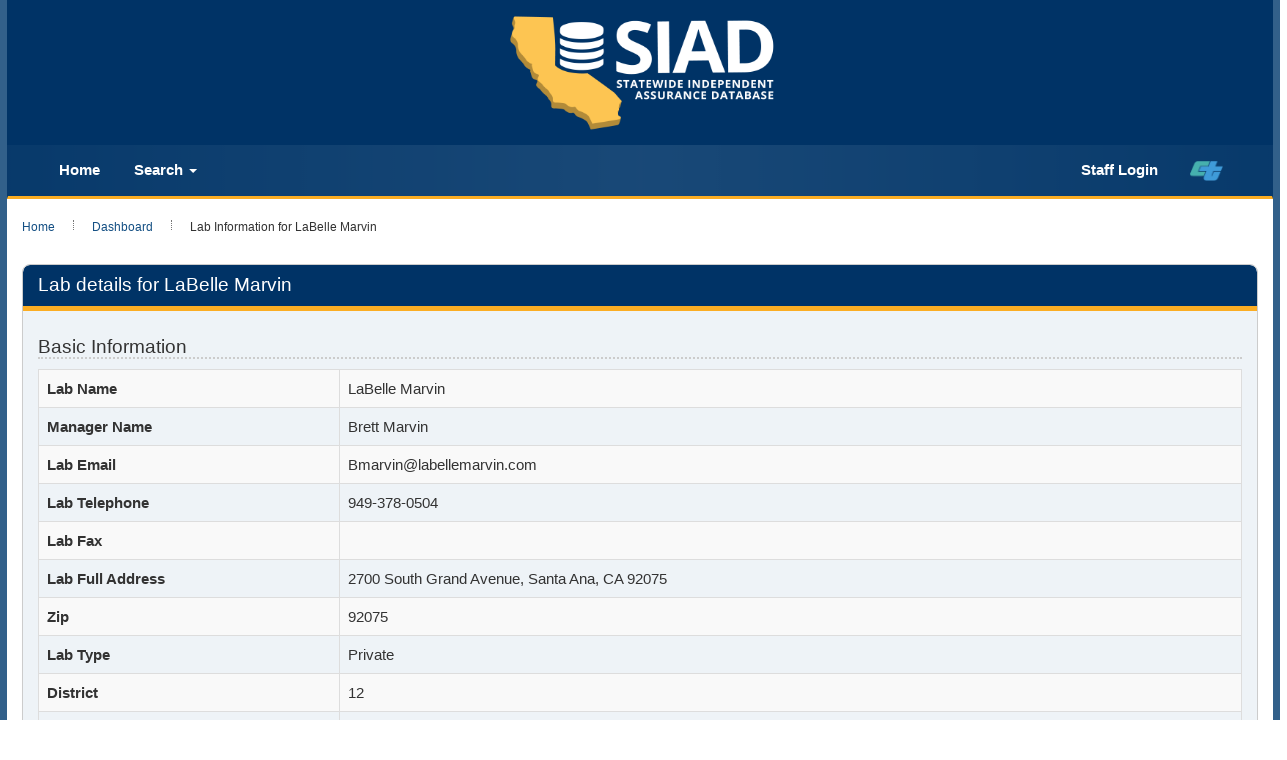

--- FILE ---
content_type: text/html; charset=UTF-8
request_url: https://sia.dot.ca.gov/index.php?r=lab%2Fview&id=148&sort=testMethod.testFullName
body_size: 83381
content:
<!DOCTYPE html>
<html lang="en-US">
<head>
    <meta http-equiv="X-UA-Compatible" content="IE=edge">
    <meta charset="UTF-8">
    <meta name="viewport" content="width=device-width, initial-scale=1">
    <link rel="shortcut icon" href="/images/logo_catrans.gif">
    <meta name="csrf-param" content="_csrf">
<meta name="csrf-token" content="MeQwPVAYTHjsULNusNDD27vVDRbgjkBU5O-Wu1MMUXFktHNRFWAYQJlm1w3Z47rs2uJ9V7XeFzzXhez4PUQjSA==">
    <script type="text/javascript" src="/ruxitagentjs_ICANVfqrux_10327251022105625.js" data-dtconfig="rid=RID_-105770907|rpid=1340513170|domain=ca.gov|reportUrl=/rb_bf84802mhz|app=ea7c4b59f27d43eb|cuc=lxc2r0ou|owasp=1|mel=100000|expw=1|featureHash=ICANVfqrux|dpvc=1|lastModification=1764868789808|tp=500,50,0|rdnt=1|uxrgce=1|srbbv=2|agentUri=/ruxitagentjs_ICANVfqrux_10327251022105625.js"></script><link href="/assets/bcf4df15/css/bootstrap.css" rel="stylesheet">
<link href="/css/site.css" rel="stylesheet">
<script src="/assets/69806481/jquery.js"></script>
<script src="/assets/b40e8016/yii.js"></script>
<script src="/assets/bcf4df15/js/bootstrap.js"></script>
<script src="/js/siad.extension.js"></script>    <title>Caltrans SIAD - Lab Information for LaBelle Marvin</title>
    <link rel="stylesheet" href="/css/ct_css/cagov.core.css">
    <link rel="stylesheet" href="/css/ct_css/colorscheme-oceanside.css">
    <link rel="stylesheet" href="/css/ct_css/custom.css">
    <style>
        .overlay {
            display:none;
            position:fixed;
            z-index:98989;
            top:0;
            left:0;
            height:100%;
            width:100%;
            background:rgba(255,255,255,0.5) url( /images/loading002.gif)   50% 50% no-repeat;
        }
        body.loading .overlay {
            overflow: hidden;
        }
        body.loading .overlay {
            display: block;
        }
    </style>
    <script>
        $(function() {
            $( ".dashboard" ).click(function() {
                $( "body" ).addClass("loading");
            });
        });
    </script>
</head>
<body>
<header id="header" class="global-header">
    <div class="branding">
        <div class="header-organization-banner">
            <a href="/index.php?r=site%2Findex" alt="SIAD Home" class="siad-logo">
                <div id="siad-logo-display"></div>
            </a>
        </div>
    </div>
    <nav class="navbar navbar-default main-navigation">
        <div class="container-fluid">
            <div class="navbar-header">
                <a class="navbar-brand" href="/index.php?r=site%2Findex">
                    <div class="siad-logo-mobile"></div>
                </a>
                <button type="button" class="navbar-toggle collapsed" data-toggle="collapse" data-target="#bs-example-navbar-collapse-1" aria-expanded="false">
                    <span class="sr-only">Toggle navigation</span>
                    <span class="icon-bar"></span>
                    <span class="icon-bar"></span>
                    <span class="icon-bar"></span>
                </button>
            </div>
            <div class="collapse navbar-collapse" id="bs-example-navbar-collapse-1">
                <ul class="nav navbar-nav navbar-left">
                    <li><a class="navbar-menu-item" href="/index.php?r=site%2Findex">Home</a></li>
                    <li class="dropdown">
                        <a class="navbar-menu-item" href="#" class="dropdown-toggle" data-toggle="dropdown" role="button" aria-haspopup="true" aria-expanded="false">Search <span class="caret"></span></a>
                        <ul class="dropdown-menu">
                            <li><a href="/index.php?r=lab%2Fsearch">Lab Search</a></li>
                            <li><a href="/index.php?r=tester%2Fsearch">Technician Search</a></li>
                        </ul>
                    </li>
                                    </ul>
                <ul class="nav navbar-nav navbar-right">
                                        <li class="dropdown">
                                            <li><a class="navbar-menu-item" href="/index.php?r=site%2Flogin">Staff Login</a></li>
                                    </li>
                    <li><a href="https://dot.ca.gov/" title="home"><img id ="ct-logo" src="/images/ct_logo_trans_.png" alt="California Department of Transportation (Caltrans Title)"></a></li>
                </ul>
            </div>
        </div>
    </nav>
</header>
<div class="wrap">
    <div class="container main-content">
        <ul class="breadcrumb"><li><a href="/index.php">Home</a></li>
<li><a href="/index.php?r=iastaff%2Findex">Dashboard</a></li>
<li class="active">Lab Information for LaBelle Marvin</li>
</ul>        <div class="watermark">
            <div class="transparentbox">
                <p>    

<div class="panel panel-standout">
    <div class="panel-heading">
        <h2>Lab details for LaBelle Marvin</h2>
        <div class="options">
                    </div>
    </div>
    <div class="panel-body">
        <p>
            <h4>Basic Information</h4>
            <table id="w0" class="table table-striped table-bordered detail-view"><tr><th>Lab Name</th><td>LaBelle Marvin</td></tr>
<tr><th>Manager Name</th><td>Brett Marvin</td></tr>
<tr><th>Lab Email</th><td>Bmarvin@labellemarvin.com</td></tr>
<tr><th>Lab Telephone</th><td>949-378-0504</td></tr>
<tr><th>Lab Fax</th><td></td></tr>
<tr><th>Lab Full Address</th><td>2700 South Grand Avenue, Santa Ana, CA 92075</td></tr>
<tr><th>Zip</th><td>92075</td></tr>
<tr><th>Lab Type</th><td>Private</td></tr>
<tr><th>District</th><td>12</td></tr>
<tr><th>Mobile Lab Full Address</th><td>, ,  </td></tr></table>    
                            <a target="_blank" class="btn btn-info" href="/index.php?r=lab%2Fpublicdownload_tl0113&lab_id=148">Download TL-0113</a>
                    
        </p>

        <div class="panel panel-default">
            <div class="panel-heading">
                <h2>RSP Information</h2>
            </div>
            <div class="panel-body">
                <label>RSP Shipping Address:</label> 2700 South Grand Avenue, Santa Ana, CA 92705                            </div>
        </div>
        
        <div class="panel panel-default">
            <div class="panel-heading">
                <h2>Test Methods</h2>
                <div class="options">
                                    </div>
            </div>
            <div class="panel-body">
                <div id="accreditation-list" data-pjax-container="" data-pjax-push-state data-pjax-timeout="1000">                <h3>California Test (CT) Accreditations</h3><div id="w1" class="table-responsive"><div class="summary">Total <b>33</b> items.</div>
<table class="table table-striped table-bordered"><thead>
<tr><th><a class="asc" href="/index.php?r=lab%2Fview&amp;id=148&amp;sort=-testMethod.testFullName" data-sort="-testMethod.testFullName">Test Method</a></th><th><a href="/index.php?r=lab%2Fview&amp;id=148&amp;sort=obtained_date" data-sort="obtained_date">Obtained Date</a></th><th><a href="/index.php?r=lab%2Fview&amp;id=148&amp;sort=expiration_date" data-sort="expiration_date">Expiration Date</a></th><th>Status</th><th><a href="/index.php?r=lab%2Fview&amp;id=148&amp;sort=statusChangedBy.person.fullName" data-sort="statusChangedBy.person.fullName">IA Responsible</a></th><th>Technician Certified?</th></tr>
</thead>
<tbody>
<tr data-key="0"><td><a data-pjax="false"  target="_blank" href="/index.php?r=testmethod%2Fview&id=172">CT 105: Calculations - Gradings (JTCP)</a></td><td>2025-03-27</td><td>2026-03-27</td><td><span class="label label-success" ><strong>Active</strong></span></td><td><a data-pjax="false"  target="_blank" href="/index.php?r=iastaff%2Fview&id=1365">Ashley Shaw</a></td><td><span class="label label-success">Yes</span></td></tr>
<tr data-key="1"><td><a data-pjax="false"  target="_blank" href="/index.php?r=testmethod%2Fview&id=173">CT 106: Definitions - Specific Gravity (SpG)</a></td><td>2025-03-27</td><td>2026-03-27</td><td><span class="label label-success" ><strong>Active</strong></span></td><td><a data-pjax="false"  target="_blank" href="/index.php?r=iastaff%2Fview&id=1365">Ashley Shaw</a></td><td><span class="label label-success">Yes</span></td></tr>
<tr data-key="2"><td><a data-pjax="false"  target="_blank" href="/index.php?r=testmethod%2Fview&id=178">CT 125 ADMIX: Sampling - ADMIXTURE</a></td><td>2025-03-27</td><td>2026-03-27</td><td><span class="label label-success" ><strong>Active</strong></span></td><td><a data-pjax="false"  target="_blank" href="/index.php?r=iastaff%2Fview&id=1365">Ashley Shaw</a></td><td><span class="label label-warning">No</span></td></tr>
<tr data-key="3"><td><a data-pjax="false"  target="_blank" href="/index.php?r=testmethod%2Fview&id=175">CT 125 AGG: Sampling - AGGREGATES (JTCP)</a></td><td>2025-03-27</td><td>2026-03-27</td><td><span class="label label-success" ><strong>Active</strong></span></td><td><a data-pjax="false"  target="_blank" href="/index.php?r=iastaff%2Fview&id=1365">Ashley Shaw</a></td><td><span class="label label-success">Yes</span></td></tr>
<tr data-key="4"><td><a data-pjax="false"  target="_blank" href="/index.php?r=testmethod%2Fview&id=179">CT 125 BIT: Sampling - BITUMINOUS</a></td><td>2025-03-27</td><td>2026-03-27</td><td><span class="label label-success" ><strong>Active</strong></span></td><td><a data-pjax="false"  target="_blank" href="/index.php?r=iastaff%2Fview&id=1365">Ashley Shaw</a></td><td><span class="label label-warning">No</span></td></tr>
<tr data-key="5"><td><a data-pjax="false"  target="_blank" href="/index.php?r=testmethod%2Fview&id=177">CT 125 CEM: Sampling - CEM</a></td><td>2025-03-27</td><td>2026-03-27</td><td><span class="label label-success" ><strong>Active</strong></span></td><td><a data-pjax="false"  target="_blank" href="/index.php?r=iastaff%2Fview&id=1365">Ashley Shaw</a></td><td><span class="label label-warning">No</span></td></tr>
<tr data-key="6"><td><a data-pjax="false"  target="_blank" href="/index.php?r=testmethod%2Fview&id=174">CT 125 GEN: Sampling - GENERAL</a></td><td>2025-03-27</td><td>2026-03-27</td><td><span class="label label-success" ><strong>Active</strong></span></td><td><a data-pjax="false"  target="_blank" href="/index.php?r=iastaff%2Fview&id=1365">Ashley Shaw</a></td><td><span class="label label-warning">No</span></td></tr>
<tr data-key="7"><td><a data-pjax="false"  target="_blank" href="/index.php?r=testmethod%2Fview&id=176">CT 125 HMA: Sampling - HMA (JTCP)</a></td><td>2025-03-27</td><td>2026-03-27</td><td><span class="label label-success" ><strong>Active</strong></span></td><td><a data-pjax="false"  target="_blank" href="/index.php?r=iastaff%2Fview&id=1365">Ashley Shaw</a></td><td><span class="label label-success">Yes</span></td></tr>
<tr data-key="8"><td><a data-pjax="false"  target="_blank" href="/index.php?r=testmethod%2Fview&id=180">CT 201: Sample Preparation - Soil and Aggregates (JTCP)</a></td><td>2025-03-27</td><td>2026-03-27</td><td><span class="label label-success" ><strong>Active</strong></span></td><td><a data-pjax="false"  target="_blank" href="/index.php?r=iastaff%2Fview&id=1365">Ashley Shaw</a></td><td><span class="label label-success">Yes</span></td></tr>
<tr data-key="9"><td><a data-pjax="false"  target="_blank" href="/index.php?r=testmethod%2Fview&id=181">CT 202: Sieve analysis - Fine and Coarse Aggregates (JTCP)</a></td><td>2025-03-27</td><td>2026-03-27</td><td><span class="label label-success" ><strong>Active</strong></span></td><td><a data-pjax="false"  target="_blank" href="/index.php?r=iastaff%2Fview&id=1365">Ashley Shaw</a></td><td><span class="label label-success">Yes</span></td></tr>
<tr data-key="10"><td><a data-pjax="false"  target="_blank" href="/index.php?r=testmethod%2Fview&id=183">CT 205: Percent Crushed Particles (JTCP)</a></td><td>2025-03-27</td><td>2026-03-27</td><td><span class="label label-success" ><strong>Active</strong></span></td><td><a data-pjax="false"  target="_blank" href="/index.php?r=iastaff%2Fview&id=1365">Ashley Shaw</a></td><td><span class="label label-success">Yes</span></td></tr>
<tr data-key="11"><td><a data-pjax="false"  target="_blank" href="/index.php?r=testmethod%2Fview&id=184">CT 206: SpG & Absorption - Coarse Aggregates</a></td><td>2025-03-27</td><td>2026-03-27</td><td><span class="label label-success" ><strong>Active</strong></span></td><td><a data-pjax="false"  target="_blank" href="/index.php?r=iastaff%2Fview&id=1365">Ashley Shaw</a></td><td><span class="label label-success">Yes</span></td></tr>
<tr data-key="12"><td><a data-pjax="false"  target="_blank" href="/index.php?r=testmethod%2Fview&id=185">CT 207: SpG & Absorption - Fine Aggregates</a></td><td>2025-03-27</td><td>2026-03-27</td><td><span class="label label-success" ><strong>Active</strong></span></td><td><a data-pjax="false"  target="_blank" href="/index.php?r=iastaff%2Fview&id=1365">Ashley Shaw</a></td><td><span class="label label-success">Yes</span></td></tr>
<tr data-key="13"><td><a data-pjax="false"  target="_blank" href="/index.php?r=testmethod%2Fview&id=186">CT 208: Apparent SpG - Fine Aggregates</a></td><td>2025-03-27</td><td>2026-03-27</td><td><span class="label label-success" ><strong>Active</strong></span></td><td><a data-pjax="false"  target="_blank" href="/index.php?r=iastaff%2Fview&id=1365">Ashley Shaw</a></td><td><span class="label label-success">Yes</span></td></tr>
<tr data-key="14"><td><a data-pjax="false"  target="_blank" href="/index.php?r=testmethod%2Fview&id=192">CT 216: Relative Compaction - Soils and Aggregates (JTCP)</a></td><td>2025-03-27</td><td>2026-03-27</td><td><span class="label label-success" ><strong>Active</strong></span></td><td><a data-pjax="false"  target="_blank" href="/index.php?r=iastaff%2Fview&id=1365">Ashley Shaw</a></td><td><span class="label label-success">Yes</span></td></tr>
<tr data-key="15"><td><a data-pjax="false"  target="_blank" href="/index.php?r=testmethod%2Fview&id=193">CT 217: Sand Equivalent (JTCP)</a></td><td>2025-03-27</td><td>2026-03-27</td><td><span class="label label-success" ><strong>Active</strong></span></td><td><a data-pjax="false"  target="_blank" href="/index.php?r=iastaff%2Fview&id=1365">Ashley Shaw</a></td><td><span class="label label-success">Yes</span></td></tr>
<tr data-key="16"><td><a data-pjax="false"  target="_blank" href="/index.php?r=testmethod%2Fview&id=197">CT 226: Moisture Content - Soils and Aggregates (JTCP)</a></td><td>2025-03-27</td><td>2026-03-27</td><td><span class="label label-success" ><strong>Active</strong></span></td><td><a data-pjax="false"  target="_blank" href="/index.php?r=iastaff%2Fview&id=1365">Ashley Shaw</a></td><td><span class="label label-success">Yes</span></td></tr>
<tr data-key="17"><td><a data-pjax="false"  target="_blank" href="/index.php?r=testmethod%2Fview&id=198">CT 227: Cleanness Value (JTCP)</a></td><td>2025-03-27</td><td>2026-03-27</td><td><span class="label label-success" ><strong>Active</strong></span></td><td><a data-pjax="false"  target="_blank" href="/index.php?r=iastaff%2Fview&id=1365">Ashley Shaw</a></td><td><span class="label label-success">Yes</span></td></tr>
<tr data-key="18"><td><a data-pjax="false"  target="_blank" href="/index.php?r=testmethod%2Fview&id=199">CT 229: Durability (JTCP)</a></td><td>2025-03-27</td><td>2026-03-27</td><td><span class="label label-success" ><strong>Active</strong></span></td><td><a data-pjax="false"  target="_blank" href="/index.php?r=iastaff%2Fview&id=1365">Ashley Shaw</a></td><td><span class="label label-success">Yes</span></td></tr>
<tr data-key="19"><td><a data-pjax="false"  target="_blank" href="/index.php?r=testmethod%2Fview&id=200">CT 231: Relative Compaction - Nuclear Gage</a></td><td>2025-03-27</td><td>2026-03-27</td><td><span class="label label-success" ><strong>Active</strong></span></td><td><a data-pjax="false"  target="_blank" href="/index.php?r=iastaff%2Fview&id=1365">Ashley Shaw</a></td><td><span class="label label-success">Yes</span></td></tr>
<tr data-key="20"><td><a data-pjax="false"  target="_blank" href="/index.php?r=testmethod%2Fview&id=202">CT 234: Uncompacted void - Fine Aggregates</a></td><td>2025-03-27</td><td>2026-03-27</td><td><span class="label label-success" ><strong>Active</strong></span></td><td><a data-pjax="false"  target="_blank" href="/index.php?r=iastaff%2Fview&id=1365">Ashley Shaw</a></td><td><span class="label label-success">Yes</span></td></tr>
<tr data-key="21"><td><a data-pjax="false"  target="_blank" href="/index.php?r=testmethod%2Fview&id=203">CT 235: Flat and Elongated Particles</a></td><td>2025-03-27</td><td>2026-03-27</td><td><span class="label label-success" ><strong>Active</strong></span></td><td><a data-pjax="false"  target="_blank" href="/index.php?r=iastaff%2Fview&id=1365">Ashley Shaw</a></td><td><span class="label label-success">Yes</span></td></tr>
<tr data-key="22"><td><a data-pjax="false"  target="_blank" href="/index.php?r=testmethod%2Fview&id=204">CT 301: "R" Value</a></td><td>2025-03-27</td><td>2026-03-27</td><td><span class="label label-success" ><strong>Active</strong></span></td><td><a data-pjax="false"  target="_blank" href="/index.php?r=iastaff%2Fview&id=1365">Ashley Shaw</a></td><td><span class="label label-success">Yes</span></td></tr>
<tr data-key="23"><td><a data-pjax="false"  target="_blank" href="/index.php?r=testmethod%2Fview&id=207">CT 304: Sample Preparation - HMA</a></td><td>2025-03-27</td><td>2026-03-27</td><td><span class="label label-success" ><strong>Active</strong></span></td><td><a data-pjax="false"  target="_blank" href="/index.php?r=iastaff%2Fview&id=1365">Ashley Shaw</a></td><td><span class="label label-success">Yes</span></td></tr>
<tr data-key="24"><td><a data-pjax="false"  target="_blank" href="/index.php?r=testmethod%2Fview&id=289">CT 306: Reducing Samples of Asphalt Mixtures  (JTCP)</a></td><td>2025-03-27</td><td>2026-03-27</td><td><span class="label label-success" ><strong>Active</strong></span></td><td><a data-pjax="false"  target="_blank" href="/index.php?r=iastaff%2Fview&id=1365">Ashley Shaw</a></td><td><span class="label label-success">Yes</span></td></tr>
<tr data-key="25"><td><a data-pjax="false"  target="_blank" href="/index.php?r=testmethod%2Fview&id=210">CT 308: Bulk SpG and Density - HMA</a></td><td>2025-03-27</td><td>2026-03-27</td><td><span class="label label-success" ><strong>Active</strong></span></td><td><a data-pjax="false"  target="_blank" href="/index.php?r=iastaff%2Fview&id=1365">Ashley Shaw</a></td><td><span class="label label-success">Yes</span></td></tr>
<tr data-key="26"><td><a data-pjax="false"  target="_blank" href="/index.php?r=testmethod%2Fview&id=211">CT 309: Max SpG and Density - HMA</a></td><td>2025-03-27</td><td>2026-03-27</td><td><span class="label label-success" ><strong>Active</strong></span></td><td><a data-pjax="false"  target="_blank" href="/index.php?r=iastaff%2Fview&id=1365">Ashley Shaw</a></td><td><span class="label label-success">Yes</span></td></tr>
<tr data-key="27"><td><a data-pjax="false"  target="_blank" href="/index.php?r=testmethod%2Fview&id=217">CT 366: Stabilometer</a></td><td>2025-03-27</td><td>2026-03-27</td><td><span class="label label-success" ><strong>Active</strong></span></td><td><a data-pjax="false"  target="_blank" href="/index.php?r=iastaff%2Fview&id=1365">Ashley Shaw</a></td><td><span class="label label-success">Yes</span></td></tr>
<tr data-key="28"><td><a data-pjax="false"  target="_blank" href="/index.php?r=testmethod%2Fview&id=218">CT 367: OBC</a></td><td>2025-03-27</td><td>2026-03-27</td><td><span class="label label-success" ><strong>Active</strong></span></td><td><a data-pjax="false"  target="_blank" href="/index.php?r=iastaff%2Fview&id=1365">Ashley Shaw</a></td><td><span class="label label-warning">No</span></td></tr>
<tr data-key="29"><td><a data-pjax="false"  target="_blank" href="/index.php?r=testmethod%2Fview&id=220">CT 370: Moisture Content by Microwave</a></td><td>2025-03-27</td><td>2026-03-27</td><td><span class="label label-success" ><strong>Active</strong></span></td><td><a data-pjax="false"  target="_blank" href="/index.php?r=iastaff%2Fview&id=1365">Ashley Shaw</a></td><td><span class="label label-success">Yes</span></td></tr>
<tr data-key="30"><td><a data-pjax="false"  target="_blank" href="/index.php?r=testmethod%2Fview&id=221">CT 371: Moisture Induced Damage (TSR)</a></td><td>2025-03-27</td><td>2026-03-27</td><td><span class="label label-success" ><strong>Active</strong></span></td><td><a data-pjax="false"  target="_blank" href="/index.php?r=iastaff%2Fview&id=1365">Ashley Shaw</a></td><td><span class="label label-warning">No</span></td></tr>
<tr data-key="31"><td><a data-pjax="false"  target="_blank" href="/index.php?r=testmethod%2Fview&id=222">CT 375: AC Density by Nuclear Gage</a></td><td>2025-03-27</td><td>2026-03-27</td><td><span class="label label-success" ><strong>Active</strong></span></td><td><a data-pjax="false"  target="_blank" href="/index.php?r=iastaff%2Fview&id=1365">Ashley Shaw</a></td><td><span class="label label-success">Yes</span></td></tr>
<tr data-key="32"><td><a data-pjax="false"  target="_blank" href="/index.php?r=testmethod%2Fview&id=224">CT 382: AC Content by Ignition Oven</a></td><td>2025-03-27</td><td>2026-03-27</td><td><span class="label label-success" ><strong>Active</strong></span></td><td><a data-pjax="false"  target="_blank" href="/index.php?r=iastaff%2Fview&id=1365">Ashley Shaw</a></td><td><span class="label label-success">Yes</span></td></tr>
</tbody></table>
</div><h3>AASHTO/ASTM Proficiencies</h3><div id="w2" class="table-responsive"><div class="summary">Total <b>20</b> items.</div>
<table class="table table-striped table-bordered"><thead>
<tr><th>Test Method</th><th>Obtained Date</th><th>Expiration Date</th><th>Status</th><th>IA Responsible</th><th>Technician Certified?</th></tr>
</thead>
<tbody>
<tr data-key="0"><td><a data-pjax="false"  target="_blank" href="/index.php?r=testmethod%2Fview&id=245">AASHTO T11: Sieve Analysis (Washing) - Fine Aggregates (JTCP)</a></td><td>2025-03-27</td><td>2026-03-27</td><td><span class="label label-success" ><strong>Active</strong></span></td><td><a data-pjax="false"  target="_blank" href="/index.php?r=iastaff%2Fview&id=1365">Ashley Shaw</a></td><td><span class="label label-success">Yes</span></td></tr>
<tr data-key="1"><td><a data-pjax="false"  target="_blank" href="/index.php?r=testmethod%2Fview&id=246">AASHTO T27: Sieve Analysis - Fine and Coarse Aggregates (JTCP)</a></td><td>2025-03-27</td><td>2026-03-27</td><td><span class="label label-success" ><strong>Active</strong></span></td><td><a data-pjax="false"  target="_blank" href="/index.php?r=iastaff%2Fview&id=1365">Ashley Shaw</a></td><td><span class="label label-success">Yes</span></td></tr>
<tr data-key="2"><td><a data-pjax="false"  target="_blank" href="/index.php?r=testmethod%2Fview&id=270">AASHTO R47: Reducing Samples of HMA (JTCP)</a></td><td>2025-03-27</td><td>2026-03-27</td><td><span class="label label-success" ><strong>Active</strong></span></td><td><a data-pjax="false"  target="_blank" href="/index.php?r=iastaff%2Fview&id=1365">Ashley Shaw</a></td><td><span class="label label-success">Yes</span></td></tr>
<tr data-key="3"><td><a data-pjax="false"  target="_blank" href="/index.php?r=testmethod%2Fview&id=271">AASHTO R76: Reducing Samples of Agg (JTCP)</a></td><td>2025-03-27</td><td>2026-03-27</td><td><span class="label label-success" ><strong>Active</strong></span></td><td><a data-pjax="false"  target="_blank" href="/index.php?r=iastaff%2Fview&id=1365">Ashley Shaw</a></td><td><span class="label label-success">Yes</span></td></tr>
<tr data-key="4"><td><a data-pjax="false"  target="_blank" href="/index.php?r=testmethod%2Fview&id=247">AASHTO T84: SpG & Absorption - Fine Aggregates</a></td><td>2025-03-27</td><td>2026-03-27</td><td><span class="label label-success" ><strong>Active</strong></span></td><td><a data-pjax="false"  target="_blank" href="/index.php?r=iastaff%2Fview&id=1365">Ashley Shaw</a></td><td><span class="label label-warning">No</span></td></tr>
<tr data-key="5"><td><a data-pjax="false"  target="_blank" href="/index.php?r=testmethod%2Fview&id=248">AASHTO T85: SpG & Absorption - Coarse Aggregates</a></td><td>2025-03-27</td><td>2026-03-27</td><td><span class="label label-success" ><strong>Active</strong></span></td><td><a data-pjax="false"  target="_blank" href="/index.php?r=iastaff%2Fview&id=1365">Ashley Shaw</a></td><td><span class="label label-warning">No</span></td></tr>
<tr data-key="6"><td><a data-pjax="false"  target="_blank" href="/index.php?r=testmethod%2Fview&id=287">AASHTO R90: Sampling Aggregate Products</a></td><td>2025-03-27</td><td>2026-03-27</td><td><span class="label label-success" ><strong>Active</strong></span></td><td><a data-pjax="false"  target="_blank" href="/index.php?r=iastaff%2Fview&id=1365">Ashley Shaw</a></td><td><span class="label label-warning">No</span></td></tr>
<tr data-key="7"><td><a data-pjax="false"  target="_blank" href="/index.php?r=testmethod%2Fview&id=264">AASHTO T166: Bulk SpG of Compacted HMA - SSD (JTCP)</a></td><td>2025-03-27</td><td>2026-03-27</td><td><span class="label label-success" ><strong>Active</strong></span></td><td><a data-pjax="false"  target="_blank" href="/index.php?r=iastaff%2Fview&id=1365">Ashley Shaw</a></td><td><span class="label label-success">Yes</span></td></tr>
<tr data-key="8"><td><a data-pjax="false"  target="_blank" href="/index.php?r=testmethod%2Fview&id=249">AASHTO T176: Sand Equivalent (JTCP)</a></td><td>2025-03-27</td><td>2026-03-27</td><td><span class="label label-success" ><strong>Active</strong></span></td><td><a data-pjax="false"  target="_blank" href="/index.php?r=iastaff%2Fview&id=1365">Ashley Shaw</a></td><td><span class="label label-success">Yes</span></td></tr>
<tr data-key="9"><td><a data-pjax="false"  target="_blank" href="/index.php?r=testmethod%2Fview&id=250">AASHTO T209: Max SpG and Density - HMA (JTCP)</a></td><td>2025-03-27</td><td>2026-03-27</td><td><span class="label label-success" ><strong>Active</strong></span></td><td><a data-pjax="false"  target="_blank" href="/index.php?r=iastaff%2Fview&id=1365">Ashley Shaw</a></td><td><span class="label label-success">Yes</span></td></tr>
<tr data-key="10"><td><a data-pjax="false"  target="_blank" href="/index.php?r=testmethod%2Fview&id=269">AASHTO T255: Evaporable Moisture Content (JTCP)</a></td><td>2025-03-27</td><td>2026-03-27</td><td><span class="label label-success" ><strong>Active</strong></span></td><td><a data-pjax="false"  target="_blank" href="/index.php?r=iastaff%2Fview&id=1365">Ashley Shaw</a></td><td><span class="label label-success">Yes</span></td></tr>
<tr data-key="11"><td><a data-pjax="false"  target="_blank" href="/index.php?r=testmethod%2Fview&id=251">AASHTO T269: Percent Air Voids - HMA (JTCP)</a></td><td>2025-03-27</td><td>2026-03-27</td><td><span class="label label-success" ><strong>Active</strong></span></td><td><a data-pjax="false"  target="_blank" href="/index.php?r=iastaff%2Fview&id=1365">Ashley Shaw</a></td><td><span class="label label-success">Yes</span></td></tr>
<tr data-key="12"><td><a data-pjax="false"  target="_blank" href="/index.php?r=testmethod%2Fview&id=252">AASHTO T275: Bulk SpG - HMA (JTCP)</a></td><td>2025-03-27</td><td>2026-03-27</td><td><span class="label label-success" ><strong>Active</strong></span></td><td><a data-pjax="false"  target="_blank" href="/index.php?r=iastaff%2Fview&id=1365">Ashley Shaw</a></td><td><span class="label label-success">Yes</span></td></tr>
<tr data-key="13"><td><a data-pjax="false"  target="_blank" href="/index.php?r=testmethod%2Fview&id=253">AASHTO T283: Moisture Induced Damage (TSR)</a></td><td>2025-03-27</td><td>2026-03-27</td><td><span class="label label-success" ><strong>Active</strong></span></td><td><a data-pjax="false"  target="_blank" href="/index.php?r=iastaff%2Fview&id=1365">Ashley Shaw</a></td><td><span class="label label-warning">No</span></td></tr>
<tr data-key="14"><td><a data-pjax="false"  target="_blank" href="/index.php?r=testmethod%2Fview&id=254">AASHTO T304: Uncompacted Void - Fine Aggregate</a></td><td>2025-03-27</td><td>2026-03-27</td><td><span class="label label-success" ><strong>Active</strong></span></td><td><a data-pjax="false"  target="_blank" href="/index.php?r=iastaff%2Fview&id=1365">Ashley Shaw</a></td><td><span class="label label-warning">No</span></td></tr>
<tr data-key="15"><td><a data-pjax="false"  target="_blank" href="/index.php?r=testmethod%2Fview&id=255">AASHTO T308: AC Content (Ignition Oven) - HMA (JTCP)</a></td><td>2025-03-27</td><td>2026-03-27</td><td><span class="label label-success" ><strong>Active</strong></span></td><td><a data-pjax="false"  target="_blank" href="/index.php?r=iastaff%2Fview&id=1365">Ashley Shaw</a></td><td><span class="label label-success">Yes</span></td></tr>
<tr data-key="16"><td><a data-pjax="false"  target="_blank" href="/index.php?r=testmethod%2Fview&id=256">AASHTO T312: Gyratory Compactor</a></td><td>2025-03-27</td><td>2026-03-27</td><td><span class="label label-success" ><strong>Active</strong></span></td><td><a data-pjax="false"  target="_blank" href="/index.php?r=iastaff%2Fview&id=1365">Ashley Shaw</a></td><td><span class="label label-success">Yes</span></td></tr>
<tr data-key="17"><td><a data-pjax="false"  target="_blank" href="/index.php?r=testmethod%2Fview&id=258">AASHTO T329: Moisture Content (Oven Method) - HMA (JTCP)</a></td><td>2025-03-27</td><td>2026-03-27</td><td><span class="label label-success" ><strong>Active</strong></span></td><td><a data-pjax="false"  target="_blank" href="/index.php?r=iastaff%2Fview&id=1365">Ashley Shaw</a></td><td><span class="label label-success">Yes</span></td></tr>
<tr data-key="18"><td><a data-pjax="false"  target="_blank" href="/index.php?r=testmethod%2Fview&id=259">AASHTO T335: Percentage of Fracture (JTCP)</a></td><td>2025-03-27</td><td>2026-03-27</td><td><span class="label label-success" ><strong>Active</strong></span></td><td><a data-pjax="false"  target="_blank" href="/index.php?r=iastaff%2Fview&id=1365">Ashley Shaw</a></td><td><span class="label label-success">Yes</span></td></tr>
<tr data-key="19"><td><a data-pjax="false"  target="_blank" href="/index.php?r=testmethod%2Fview&id=260">ASTM D4791: Flat and Elongated Particles</a></td><td>2025-03-27</td><td>2026-03-27</td><td><span class="label label-success" ><strong>Active</strong></span></td><td><a data-pjax="false"  target="_blank" href="/index.php?r=iastaff%2Fview&id=1365">Ashley Shaw</a></td><td><span class="label label-warning">No</span></td></tr>
</tbody></table>
</div>
        </div>    </div>
</div>


<div class="panel panel-default">
    <div class="panel-heading">
        <h2>Technicians in the Lab</h2>
    </div>
    <div class="panel-body">
        <h3>Technician Summary</h3>
        <div id="w3" class="table-responsive"><div class="summary">Total <b>6</b> items.</div>
<table class="table table-striped table-bordered"><thead>
<tr><th>First Name</th><th>Last Name</th><th>Actions</th></tr>
</thead>
<tbody>
<tr data-key="0"><td>Gerardo</td><td>Castillo</td><td><a data-pjax="false" aria-label="View_tester_910" target="_blank" href="/index.php?r=tester%2Fview&id=910"><span class="glyphicon glyphicon-eye-open"></span> View</a><br /></td></tr>
<tr data-key="1"><td>Kevin</td><td>Huffer</td><td><a data-pjax="false" aria-label="View_tester_1281" target="_blank" href="/index.php?r=tester%2Fview&id=1281"><span class="glyphicon glyphicon-eye-open"></span> View</a><br /></td></tr>
<tr data-key="2"><td>Donald</td><td>Linstrom</td><td><a data-pjax="false" aria-label="View_tester_1282" target="_blank" href="/index.php?r=tester%2Fview&id=1282"><span class="glyphicon glyphicon-eye-open"></span> View</a><br /></td></tr>
<tr data-key="3"><td>Brett</td><td>Marvin</td><td><a data-pjax="false" aria-label="View_tester_1283" target="_blank" href="/index.php?r=tester%2Fview&id=1283"><span class="glyphicon glyphicon-eye-open"></span> View</a><br /></td></tr>
<tr data-key="4"><td>Jeff</td><td>Galland</td><td><a data-pjax="false" aria-label="View_tester_1284" target="_blank" href="/index.php?r=tester%2Fview&id=1284"><span class="glyphicon glyphicon-eye-open"></span> View</a><br /></td></tr>
<tr data-key="5"><td>Thomas</td><td>Williams</td><td><a data-pjax="false" aria-label="View_tester_1285" target="_blank" href="/index.php?r=tester%2Fview&id=1285"><span class="glyphicon glyphicon-eye-open"></span> View</a><br /></td></tr>
</tbody></table>
</div><hr /><h3>Technician Details</h3><div class="well"><h4>Details for Gerardo Castillo </h4><table id="w4" class="table table-striped table-bordered detail-view"><tr><th>First Name</th><td>Gerardo</td></tr>
<tr><th>Last Name</th><td>Castillo</td></tr>
<tr><th>Status</th><td>Active</td></tr></table><div id="w5" class="table-responsive"><div class="summary">Total <b>15</b> items.</div>
<table class="table table-striped table-bordered"><caption>Certified California Tests(CT)</caption>
<thead>
<tr><th>Test Method</th><th>Obtained Date</th><th>Expiration Date</th><th>Status</th><th>IA Responsible</th><th>Within Lab Scope?</th></tr>
</thead>
<tbody>
<tr data-key="0"><td>CT 105: Calculations - Gradings (JTCP)</td><td>2024-04-19</td><td>2027-04-19</td><td><span class="label label-success" ><strong>Active</strong></span></td><td><a data-pjax="false"  target="_blank" href="/index.php?r=iastaff%2Fview&id=2615">Gabriela Lopez</a></td><td><span class="label label-success">Yes</span></td></tr>
<tr data-key="1"><td>CT 106: Definitions - Specific Gravity (SpG)</td><td>2016-06-10</td><td>2023-06-30</td><td><span class="label label-info" ><strong>Expired</strong></span></td><td><a data-pjax="false"  target="_blank" href="/index.php?r=iastaff%2Fview&id=381">Pedro Reyes</a></td><td><span class="label label-success">Yes</span></td></tr>
<tr data-key="2"><td>CT 125 AGG: Sampling - AGGREGATES (JTCP)</td><td>2024-04-19</td><td>2027-04-19</td><td><span class="label label-success" ><strong>Active</strong></span></td><td><a data-pjax="false"  target="_blank" href="/index.php?r=iastaff%2Fview&id=2615">Gabriela Lopez</a></td><td><span class="label label-success">Yes</span></td></tr>
<tr data-key="3"><td>CT 125 HMA: Sampling - HMA (JTCP)</td><td>2024-04-19</td><td>2027-04-19</td><td><span class="label label-success" ><strong>Active</strong></span></td><td><a data-pjax="false"  target="_blank" href="/index.php?r=iastaff%2Fview&id=2615">Gabriela Lopez</a></td><td><span class="label label-success">Yes</span></td></tr>
<tr data-key="4"><td>CT 201: Sample Preparation - Soil and Aggregates (JTCP)</td><td>2021-05-05</td><td>2024-05-05</td><td><span class="label label-info" ><strong>Expired</strong></span></td><td><a data-pjax="false"  target="_blank" href="/index.php?r=iastaff%2Fview&id=2596">Soroosh Amelian</a></td><td><span class="label label-success">Yes</span></td></tr>
<tr data-key="5"><td>CT 202: Sieve analysis - Fine and Coarse Aggregates (JTCP)</td><td>2021-05-05</td><td>2024-05-05</td><td><span class="label label-info" ><strong>Expired</strong></span></td><td><a data-pjax="false"  target="_blank" href="/index.php?r=iastaff%2Fview&id=2596">Soroosh Amelian</a></td><td><span class="label label-success">Yes</span></td></tr>
<tr data-key="6"><td>CT 205: Percent Crushed Particles (JTCP)</td><td>2021-05-05</td><td>2024-05-05</td><td><span class="label label-info" ><strong>Expired</strong></span></td><td><a data-pjax="false"  target="_blank" href="/index.php?r=iastaff%2Fview&id=2596">Soroosh Amelian</a></td><td><span class="label label-success">Yes</span></td></tr>
<tr data-key="7"><td>CT 216: Relative Compaction - Soils and Aggregates (JTCP)</td><td>2021-05-05</td><td>2024-05-05</td><td><span class="label label-info" ><strong>Expired</strong></span></td><td><a data-pjax="false"  target="_blank" href="/index.php?r=iastaff%2Fview&id=2596">Soroosh Amelian</a></td><td><span class="label label-success">Yes</span></td></tr>
<tr data-key="8"><td>CT 217: Sand Equivalent (JTCP)</td><td>2021-05-05</td><td>2024-05-05</td><td><span class="label label-info" ><strong>Expired</strong></span></td><td><a data-pjax="false"  target="_blank" href="/index.php?r=iastaff%2Fview&id=2595">Dalton LaBoskey</a></td><td><span class="label label-success">Yes</span></td></tr>
<tr data-key="9"><td>CT 226: Moisture Content - Soils and Aggregates (JTCP)</td><td>2021-05-05</td><td>2024-05-05</td><td><span class="label label-info" ><strong>Expired</strong></span></td><td><a data-pjax="false"  target="_blank" href="/index.php?r=iastaff%2Fview&id=2596">Soroosh Amelian</a></td><td><span class="label label-success">Yes</span></td></tr>
<tr data-key="10"><td>CT 227: Cleanness Value (JTCP)</td><td>2021-05-05</td><td>2024-05-05</td><td><span class="label label-info" ><strong>Expired</strong></span></td><td><a data-pjax="false"  target="_blank" href="/index.php?r=iastaff%2Fview&id=2596">Soroosh Amelian</a></td><td><span class="label label-success">Yes</span></td></tr>
<tr data-key="11"><td>CT 229: Durability (JTCP)</td><td>2021-05-05</td><td>2024-05-05</td><td><span class="label label-info" ><strong>Expired</strong></span></td><td><a data-pjax="false"  target="_blank" href="/index.php?r=iastaff%2Fview&id=2596">Soroosh Amelian</a></td><td><span class="label label-success">Yes</span></td></tr>
<tr data-key="12"><td>CT 231: Relative Compaction - Nuclear Gage</td><td>2024-03-05</td><td>2026-03-05</td><td><span class="label label-success" ><strong>Active</strong></span></td><td><a data-pjax="false"  target="_blank" href="/index.php?r=iastaff%2Fview&id=1365">Ashley Shaw</a></td><td><span class="label label-success">Yes</span></td></tr>
<tr data-key="13"><td>CT 306: Reducing Samples of Asphalt Mixtures  (JTCP)</td><td>2024-04-19</td><td>2027-04-19</td><td><span class="label label-success" ><strong>Active</strong></span></td><td><a data-pjax="false"  target="_blank" href="/index.php?r=iastaff%2Fview&id=2615">Gabriela Lopez</a></td><td><span class="label label-success">Yes</span></td></tr>
<tr data-key="14"><td>CT 375: AC Density by Nuclear Gage</td><td>2024-03-05</td><td>2026-03-05</td><td><span class="label label-success" ><strong>Active</strong></span></td><td><a data-pjax="false"  target="_blank" href="/index.php?r=iastaff%2Fview&id=1365">Ashley Shaw</a></td><td><span class="label label-success">Yes</span></td></tr>
</tbody></table>
</div><div id="w6" class="table-responsive"><div class="summary">Total <b>14</b> items.</div>
<table class="table table-striped table-bordered"><caption>AASHTO/ASTM Proficiencies</caption>
<thead>
<tr><th>Test Method</th><th>Obtained Date</th><th>Expiration Date</th><th>Status</th><th>IA Responsible</th><th>Within Lab Scope?</th></tr>
</thead>
<tbody>
<tr data-key="0"><td>AASHTO T11: Sieve Analysis (Washing) - Fine Aggregates (JTCP)</td><td>2024-04-19</td><td>2027-04-19</td><td><span class="label label-success" ><strong>Active</strong></span></td><td><a data-pjax="false"  target="_blank" href="/index.php?r=iastaff%2Fview&id=2615">Gabriela Lopez</a></td><td><span class="label label-success">Yes</span></td></tr>
<tr data-key="1"><td>AASHTO T27: Sieve Analysis - Fine and Coarse Aggregates (JTCP)</td><td>2024-04-19</td><td>2027-04-19</td><td><span class="label label-success" ><strong>Active</strong></span></td><td><a data-pjax="false"  target="_blank" href="/index.php?r=iastaff%2Fview&id=2615">Gabriela Lopez</a></td><td><span class="label label-success">Yes</span></td></tr>
<tr data-key="2"><td>AASHTO R47: Reducing Samples of HMA (JTCP)</td><td>2024-04-19</td><td>2027-04-19</td><td><span class="label label-success" ><strong>Active</strong></span></td><td><a data-pjax="false"  target="_blank" href="/index.php?r=iastaff%2Fview&id=2615">Gabriela Lopez</a></td><td><span class="label label-success">Yes</span></td></tr>
<tr data-key="3"><td>AASHTO R76: Reducing Samples of Agg (JTCP)</td><td>2024-04-19</td><td>2027-04-19</td><td><span class="label label-success" ><strong>Active</strong></span></td><td><a data-pjax="false"  target="_blank" href="/index.php?r=iastaff%2Fview&id=2615">Gabriela Lopez</a></td><td><span class="label label-success">Yes</span></td></tr>
<tr data-key="4"><td>AASHTO T166: Bulk SpG of Compacted HMA - SSD (JTCP)</td><td>2024-05-23</td><td>2027-05-23</td><td><span class="label label-success" ><strong>Active</strong></span></td><td><a data-pjax="false"  target="_blank" href="/index.php?r=iastaff%2Fview&id=2630">Firooz Ahmad Hosainy</a></td><td><span class="label label-success">Yes</span></td></tr>
<tr data-key="5"><td>AASHTO T176: Sand Equivalent (JTCP)</td><td>2024-04-19</td><td>2027-04-19</td><td><span class="label label-success" ><strong>Active</strong></span></td><td><a data-pjax="false"  target="_blank" href="/index.php?r=iastaff%2Fview&id=2615">Gabriela Lopez</a></td><td><span class="label label-success">Yes</span></td></tr>
<tr data-key="6"><td>AASHTO T209: Max SpG and Density - HMA (JTCP)</td><td>2024-05-23</td><td>2027-05-23</td><td><span class="label label-success" ><strong>Active</strong></span></td><td><a data-pjax="false"  target="_blank" href="/index.php?r=iastaff%2Fview&id=2630">Firooz Ahmad Hosainy</a></td><td><span class="label label-success">Yes</span></td></tr>
<tr data-key="7"><td>AASHTO T255: Evaporable Moisture Content (JTCP)</td><td>2024-04-19</td><td>2027-04-19</td><td><span class="label label-success" ><strong>Active</strong></span></td><td><a data-pjax="false"  target="_blank" href="/index.php?r=iastaff%2Fview&id=2615">Gabriela Lopez</a></td><td><span class="label label-success">Yes</span></td></tr>
<tr data-key="8"><td>AASHTO T269: Percent Air Voids - HMA (JTCP)</td><td>2024-05-23</td><td>2027-05-23</td><td><span class="label label-success" ><strong>Active</strong></span></td><td><a data-pjax="false"  target="_blank" href="/index.php?r=iastaff%2Fview&id=2630">Firooz Ahmad Hosainy</a></td><td><span class="label label-success">Yes</span></td></tr>
<tr data-key="9"><td>AASHTO T275: Bulk SpG - HMA (JTCP)</td><td>2024-05-23</td><td>2027-05-23</td><td><span class="label label-success" ><strong>Active</strong></span></td><td><a data-pjax="false"  target="_blank" href="/index.php?r=iastaff%2Fview&id=2630">Firooz Ahmad Hosainy</a></td><td><span class="label label-success">Yes</span></td></tr>
<tr data-key="10"><td>AASHTO T308: AC Content (Ignition Oven) - HMA (JTCP)</td><td>2024-05-23</td><td>2027-05-23</td><td><span class="label label-success" ><strong>Active</strong></span></td><td><a data-pjax="false"  target="_blank" href="/index.php?r=iastaff%2Fview&id=2630">Firooz Ahmad Hosainy</a></td><td><span class="label label-success">Yes</span></td></tr>
<tr data-key="11"><td>AASHTO T312: Gyratory Compactor</td><td>2024-03-05</td><td>2026-03-05</td><td><span class="label label-success" ><strong>Active</strong></span></td><td><a data-pjax="false"  target="_blank" href="/index.php?r=iastaff%2Fview&id=1365">Ashley Shaw</a></td><td><span class="label label-success">Yes</span></td></tr>
<tr data-key="12"><td>AASHTO T329: Moisture Content (Oven Method) - HMA (JTCP)</td><td>2024-04-19</td><td>2027-04-19</td><td><span class="label label-success" ><strong>Active</strong></span></td><td><a data-pjax="false"  target="_blank" href="/index.php?r=iastaff%2Fview&id=2615">Gabriela Lopez</a></td><td><span class="label label-success">Yes</span></td></tr>
<tr data-key="13"><td>AASHTO T335: Percentage of Fracture (JTCP)</td><td>2024-04-19</td><td>2027-04-19</td><td><span class="label label-success" ><strong>Active</strong></span></td><td><a data-pjax="false"  target="_blank" href="/index.php?r=iastaff%2Fview&id=2615">Gabriela Lopez</a></td><td><span class="label label-success">Yes</span></td></tr>
</tbody></table>
</div></div><hr /><div class="well"><h4>Details for Kevin Huffer </h4><table id="w7" class="table table-striped table-bordered detail-view"><tr><th>First Name</th><td>Kevin</td></tr>
<tr><th>Last Name</th><td>Huffer</td></tr>
<tr><th>Status</th><td>Active</td></tr></table><div id="w8" class="table-responsive"><div class="summary">Total <b>18</b> items.</div>
<table class="table table-striped table-bordered"><caption>Certified California Tests(CT)</caption>
<thead>
<tr><th>Test Method</th><th>Obtained Date</th><th>Expiration Date</th><th>Status</th><th>IA Responsible</th><th>Within Lab Scope?</th></tr>
</thead>
<tbody>
<tr data-key="0"><td>CT 105: Calculations - Gradings (JTCP)</td><td>2016-02-29</td><td>2019-03-01</td><td><span class="label label-info" ><strong>Expired</strong></span></td><td><a data-pjax="false"  target="_blank" href="/index.php?r=iastaff%2Fview&id=1365">Ashley Shaw</a></td><td><span class="label label-success">Yes</span></td></tr>
<tr data-key="1"><td>CT 125 AGG: Sampling - AGGREGATES (JTCP)</td><td>2016-02-29</td><td>2018-02-28</td><td><span class="label label-info" ><strong>Expired</strong></span></td><td><a data-pjax="false"  target="_blank" href="/index.php?r=iastaff%2Fview&id=722">Afsaneh Ostovar</a></td><td><span class="label label-success">Yes</span></td></tr>
<tr data-key="2"><td>CT 125 CEM: Sampling - CEM</td><td>2018-02-16</td><td>2020-02-16</td><td><span class="label label-info" ><strong>Expired</strong></span></td><td><a data-pjax="false"  target="_blank" href="/index.php?r=iastaff%2Fview&id=722">Afsaneh Ostovar</a></td><td><span class="label label-success">Yes</span></td></tr>
<tr data-key="3"><td>CT 125 GEN: Sampling - GENERAL</td><td>2018-02-16</td><td>2020-02-16</td><td><span class="label label-info" ><strong>Expired</strong></span></td><td><a data-pjax="false"  target="_blank" href="/index.php?r=iastaff%2Fview&id=722">Afsaneh Ostovar</a></td><td><span class="label label-success">Yes</span></td></tr>
<tr data-key="4"><td>CT 125 HMA: Sampling - HMA (JTCP)</td><td>2016-02-29</td><td>2018-02-28</td><td><span class="label label-info" ><strong>Expired</strong></span></td><td><a data-pjax="false"  target="_blank" href="/index.php?r=iastaff%2Fview&id=722">Afsaneh Ostovar</a></td><td><span class="label label-success">Yes</span></td></tr>
<tr data-key="5"><td>CT 201: Sample Preparation - Soil and Aggregates (JTCP)</td><td>2016-02-29</td><td>2019-03-01</td><td><span class="label label-info" ><strong>Expired</strong></span></td><td><a data-pjax="false"  target="_blank" href="/index.php?r=iastaff%2Fview&id=1365">Ashley Shaw</a></td><td><span class="label label-success">Yes</span></td></tr>
<tr data-key="6"><td>CT 202: Sieve analysis - Fine and Coarse Aggregates (JTCP)</td><td>2016-02-29</td><td>2018-02-28</td><td><span class="label label-info" ><strong>Expired</strong></span></td><td><a data-pjax="false"  target="_blank" href="/index.php?r=iastaff%2Fview&id=722">Afsaneh Ostovar</a></td><td><span class="label label-success">Yes</span></td></tr>
<tr data-key="7"><td>CT 216: Relative Compaction - Soils and Aggregates (JTCP)</td><td>2016-02-29</td><td>2018-02-28</td><td><span class="label label-info" ><strong>Expired</strong></span></td><td><a data-pjax="false"  target="_blank" href="/index.php?r=iastaff%2Fview&id=722">Afsaneh Ostovar</a></td><td><span class="label label-success">Yes</span></td></tr>
<tr data-key="8"><td>CT 217: Sand Equivalent (JTCP)</td><td>2016-02-29</td><td>2018-02-28</td><td><span class="label label-info" ><strong>Expired</strong></span></td><td><a data-pjax="false"  target="_blank" href="/index.php?r=iastaff%2Fview&id=722">Afsaneh Ostovar</a></td><td><span class="label label-success">Yes</span></td></tr>
<tr data-key="9"><td>CT 226: Moisture Content - Soils and Aggregates (JTCP)</td><td>2016-02-29</td><td>2018-02-28</td><td><span class="label label-info" ><strong>Expired</strong></span></td><td><a data-pjax="false"  target="_blank" href="/index.php?r=iastaff%2Fview&id=722">Afsaneh Ostovar</a></td><td><span class="label label-success">Yes</span></td></tr>
<tr data-key="10"><td>CT 231: Relative Compaction - Nuclear Gage</td><td>2020-02-24</td><td>2022-02-24</td><td><span class="label label-info" ><strong>Expired</strong></span></td><td><a data-pjax="false"  target="_blank" href="/index.php?r=iastaff%2Fview&id=2572">Brandt Houchen</a></td><td><span class="label label-success">Yes</span></td></tr>
<tr data-key="11"><td>CT 304: Sample Preparation - HMA</td><td>2020-02-25</td><td>2022-02-25</td><td><span class="label label-info" ><strong>Expired</strong></span></td><td><a data-pjax="false"  target="_blank" href="/index.php?r=iastaff%2Fview&id=2572">Brandt Houchen</a></td><td><span class="label label-success">Yes</span></td></tr>
<tr data-key="12"><td>CT 308: Bulk SpG and Density - HMA</td><td>2020-02-25</td><td>2022-02-25</td><td><span class="label label-info" ><strong>Expired</strong></span></td><td><a data-pjax="false"  target="_blank" href="/index.php?r=iastaff%2Fview&id=2572">Brandt Houchen</a></td><td><span class="label label-success">Yes</span></td></tr>
<tr data-key="13"><td>CT 309: Max SpG and Density - HMA</td><td>2020-02-25</td><td>2022-02-25</td><td><span class="label label-info" ><strong>Expired</strong></span></td><td><a data-pjax="false"  target="_blank" href="/index.php?r=iastaff%2Fview&id=2572">Brandt Houchen</a></td><td><span class="label label-success">Yes</span></td></tr>
<tr data-key="14"><td>CT 366: Stabilometer</td><td>2018-02-16</td><td>2020-02-16</td><td><span class="label label-info" ><strong>Expired</strong></span></td><td><a data-pjax="false"  target="_blank" href="/index.php?r=iastaff%2Fview&id=722">Afsaneh Ostovar</a></td><td><span class="label label-success">Yes</span></td></tr>
<tr data-key="15"><td>CT 370: Moisture Content by Microwave</td><td>2020-02-25</td><td>2022-02-25</td><td><span class="label label-info" ><strong>Expired</strong></span></td><td><a data-pjax="false"  target="_blank" href="/index.php?r=iastaff%2Fview&id=2572">Brandt Houchen</a></td><td><span class="label label-success">Yes</span></td></tr>
<tr data-key="16"><td>CT 375: AC Density by Nuclear Gage</td><td>2020-02-24</td><td>2022-02-24</td><td><span class="label label-info" ><strong>Expired</strong></span></td><td><a data-pjax="false"  target="_blank" href="/index.php?r=iastaff%2Fview&id=2572">Brandt Houchen</a></td><td><span class="label label-success">Yes</span></td></tr>
<tr data-key="17"><td>CT 382: AC Content by Ignition Oven</td><td>2020-02-25</td><td>2022-02-25</td><td><span class="label label-info" ><strong>Expired</strong></span></td><td><a data-pjax="false"  target="_blank" href="/index.php?r=iastaff%2Fview&id=2572">Brandt Houchen</a></td><td><span class="label label-success">Yes</span></td></tr>
</tbody></table>
</div><div id="w9" class="table-responsive">
<table class="table table-striped table-bordered"><caption>AASHTO/ASTM Proficiencies</caption>
<thead>
<tr><th>Test Method</th><th>Obtained Date</th><th>Expiration Date</th><th>Status</th><th>IA Responsible</th><th>Within Lab Scope?</th></tr>
</thead>
<tbody>
<tr><td colspan="6"><div class="empty">No results found.</div></td></tr>
</tbody></table>
</div></div><hr /><div class="well"><h4>Details for Donald Linstrom </h4><table id="w10" class="table table-striped table-bordered detail-view"><tr><th>First Name</th><td>Donald</td></tr>
<tr><th>Last Name</th><td>Linstrom</td></tr>
<tr><th>Status</th><td>Active</td></tr></table><div id="w11" class="table-responsive"><div class="summary">Total <b>12</b> items.</div>
<table class="table table-striped table-bordered"><caption>Certified California Tests(CT)</caption>
<thead>
<tr><th>Test Method</th><th>Obtained Date</th><th>Expiration Date</th><th>Status</th><th>IA Responsible</th><th>Within Lab Scope?</th></tr>
</thead>
<tbody>
<tr data-key="0"><td>CT 105: Calculations - Gradings (JTCP)</td><td>2016-02-29</td><td>2019-03-01</td><td><span class="label label-info" ><strong>Expired</strong></span></td><td><a data-pjax="false"  target="_blank" href="/index.php?r=iastaff%2Fview&id=1365">Ashley Shaw</a></td><td><span class="label label-success">Yes</span></td></tr>
<tr data-key="1"><td>CT 125 AGG: Sampling - AGGREGATES (JTCP)</td><td>2016-02-29</td><td>2018-02-28</td><td><span class="label label-info" ><strong>Expired</strong></span></td><td><a data-pjax="false"  target="_blank" href="/index.php?r=iastaff%2Fview&id=722">Afsaneh Ostovar</a></td><td><span class="label label-success">Yes</span></td></tr>
<tr data-key="2"><td>CT 125 CEM: Sampling - CEM</td><td>2018-03-08</td><td>2020-03-08</td><td><span class="label label-info" ><strong>Expired</strong></span></td><td><a data-pjax="false"  target="_blank" href="/index.php?r=iastaff%2Fview&id=722">Afsaneh Ostovar</a></td><td><span class="label label-success">Yes</span></td></tr>
<tr data-key="3"><td>CT 125 GEN: Sampling - GENERAL</td><td>2018-03-08</td><td>2020-03-08</td><td><span class="label label-info" ><strong>Expired</strong></span></td><td><a data-pjax="false"  target="_blank" href="/index.php?r=iastaff%2Fview&id=722">Afsaneh Ostovar</a></td><td><span class="label label-success">Yes</span></td></tr>
<tr data-key="4"><td>CT 125 HMA: Sampling - HMA (JTCP)</td><td>2016-02-29</td><td>2018-02-28</td><td><span class="label label-info" ><strong>Expired</strong></span></td><td><a data-pjax="false"  target="_blank" href="/index.php?r=iastaff%2Fview&id=722">Afsaneh Ostovar</a></td><td><span class="label label-success">Yes</span></td></tr>
<tr data-key="5"><td>CT 201: Sample Preparation - Soil and Aggregates (JTCP)</td><td>2016-02-29</td><td>2019-03-01</td><td><span class="label label-info" ><strong>Expired</strong></span></td><td><a data-pjax="false"  target="_blank" href="/index.php?r=iastaff%2Fview&id=1365">Ashley Shaw</a></td><td><span class="label label-success">Yes</span></td></tr>
<tr data-key="6"><td>CT 202: Sieve analysis - Fine and Coarse Aggregates (JTCP)</td><td>2016-02-29</td><td>2018-02-28</td><td><span class="label label-info" ><strong>Expired</strong></span></td><td><a data-pjax="false"  target="_blank" href="/index.php?r=iastaff%2Fview&id=722">Afsaneh Ostovar</a></td><td><span class="label label-success">Yes</span></td></tr>
<tr data-key="7"><td>CT 216: Relative Compaction - Soils and Aggregates (JTCP)</td><td>2016-02-29</td><td>2018-02-28</td><td><span class="label label-info" ><strong>Expired</strong></span></td><td><a data-pjax="false"  target="_blank" href="/index.php?r=iastaff%2Fview&id=722">Afsaneh Ostovar</a></td><td><span class="label label-success">Yes</span></td></tr>
<tr data-key="8"><td>CT 217: Sand Equivalent (JTCP)</td><td>2016-02-29</td><td>2018-02-28</td><td><span class="label label-info" ><strong>Expired</strong></span></td><td><a data-pjax="false"  target="_blank" href="/index.php?r=iastaff%2Fview&id=722">Afsaneh Ostovar</a></td><td><span class="label label-success">Yes</span></td></tr>
<tr data-key="9"><td>CT 226: Moisture Content - Soils and Aggregates (JTCP)</td><td>2016-02-29</td><td>2018-02-28</td><td><span class="label label-info" ><strong>Expired</strong></span></td><td><a data-pjax="false"  target="_blank" href="/index.php?r=iastaff%2Fview&id=722">Afsaneh Ostovar</a></td><td><span class="label label-success">Yes</span></td></tr>
<tr data-key="10"><td>CT 231: Relative Compaction - Nuclear Gage</td><td>2024-03-05</td><td>2026-03-05</td><td><span class="label label-success" ><strong>Active</strong></span></td><td><a data-pjax="false"  target="_blank" href="/index.php?r=iastaff%2Fview&id=1365">Ashley Shaw</a></td><td><span class="label label-success">Yes</span></td></tr>
<tr data-key="11"><td>CT 375: AC Density by Nuclear Gage</td><td>2024-03-05</td><td>2026-03-05</td><td><span class="label label-success" ><strong>Active</strong></span></td><td><a data-pjax="false"  target="_blank" href="/index.php?r=iastaff%2Fview&id=1365">Ashley Shaw</a></td><td><span class="label label-success">Yes</span></td></tr>
</tbody></table>
</div><div id="w12" class="table-responsive">
<table class="table table-striped table-bordered"><caption>AASHTO/ASTM Proficiencies</caption>
<thead>
<tr><th>Test Method</th><th>Obtained Date</th><th>Expiration Date</th><th>Status</th><th>IA Responsible</th><th>Within Lab Scope?</th></tr>
</thead>
<tbody>
<tr><td colspan="6"><div class="empty">No results found.</div></td></tr>
</tbody></table>
</div></div><hr /><div class="well"><h4>Details for Brett Marvin </h4><table id="w13" class="table table-striped table-bordered detail-view"><tr><th>First Name</th><td>Brett</td></tr>
<tr><th>Last Name</th><td>Marvin</td></tr>
<tr><th>Status</th><td>Active</td></tr></table><div id="w14" class="table-responsive"><div class="summary">Total <b>5</b> items.</div>
<table class="table table-striped table-bordered"><caption>Certified California Tests(CT)</caption>
<thead>
<tr><th>Test Method</th><th>Obtained Date</th><th>Expiration Date</th><th>Status</th><th>IA Responsible</th><th>Within Lab Scope?</th></tr>
</thead>
<tbody>
<tr data-key="0"><td>CT 105: Calculations - Gradings (JTCP)</td><td>2016-02-29</td><td>2023-06-30</td><td><span class="label label-info" ><strong>Expired</strong></span></td><td><a data-pjax="false"  target="_blank" href="/index.php?r=iastaff%2Fview&id=722">Afsaneh Ostovar</a></td><td><span class="label label-success">Yes</span></td></tr>
<tr data-key="1"><td>CT 201: Sample Preparation - Soil and Aggregates (JTCP)</td><td>2016-02-29</td><td>2023-06-30</td><td><span class="label label-info" ><strong>Expired</strong></span></td><td><a data-pjax="false"  target="_blank" href="/index.php?r=iastaff%2Fview&id=722">Afsaneh Ostovar</a></td><td><span class="label label-success">Yes</span></td></tr>
<tr data-key="2"><td>CT 202: Sieve analysis - Fine and Coarse Aggregates (JTCP)</td><td>2016-02-29</td><td>2018-02-28</td><td><span class="label label-info" ><strong>Expired</strong></span></td><td><a data-pjax="false"  target="_blank" href="/index.php?r=iastaff%2Fview&id=722">Afsaneh Ostovar</a></td><td><span class="label label-success">Yes</span></td></tr>
<tr data-key="3"><td>CT 217: Sand Equivalent (JTCP)</td><td>2016-02-29</td><td>2018-02-28</td><td><span class="label label-info" ><strong>Expired</strong></span></td><td><a data-pjax="false"  target="_blank" href="/index.php?r=iastaff%2Fview&id=722">Afsaneh Ostovar</a></td><td><span class="label label-success">Yes</span></td></tr>
<tr data-key="4"><td>CT 226: Moisture Content - Soils and Aggregates (JTCP)</td><td>2016-02-29</td><td>2018-02-28</td><td><span class="label label-info" ><strong>Expired</strong></span></td><td><a data-pjax="false"  target="_blank" href="/index.php?r=iastaff%2Fview&id=722">Afsaneh Ostovar</a></td><td><span class="label label-success">Yes</span></td></tr>
</tbody></table>
</div><div id="w15" class="table-responsive">
<table class="table table-striped table-bordered"><caption>AASHTO/ASTM Proficiencies</caption>
<thead>
<tr><th>Test Method</th><th>Obtained Date</th><th>Expiration Date</th><th>Status</th><th>IA Responsible</th><th>Within Lab Scope?</th></tr>
</thead>
<tbody>
<tr><td colspan="6"><div class="empty">No results found.</div></td></tr>
</tbody></table>
</div></div><hr /><div class="well"><h4>Details for Jeff Galland </h4><table id="w16" class="table table-striped table-bordered detail-view"><tr><th>First Name</th><td>Jeff</td></tr>
<tr><th>Last Name</th><td>Galland</td></tr>
<tr><th>Status</th><td>Active</td></tr></table><div id="w17" class="table-responsive"><div class="summary">Total <b>29</b> items.</div>
<table class="table table-striped table-bordered"><caption>Certified California Tests(CT)</caption>
<thead>
<tr><th>Test Method</th><th>Obtained Date</th><th>Expiration Date</th><th>Status</th><th>IA Responsible</th><th>Within Lab Scope?</th></tr>
</thead>
<tbody>
<tr data-key="0"><td>CT 105: Calculations - Gradings (JTCP)</td><td>2024-06-28</td><td>2027-06-28</td><td><span class="label label-success" ><strong>Active</strong></span></td><td><a data-pjax="false"  target="_blank" href="/index.php?r=iastaff%2Fview&id=2608">Brian Ellis</a></td><td><span class="label label-success">Yes</span></td></tr>
<tr data-key="1"><td>CT 106: Definitions - Specific Gravity (SpG)</td><td>2024-03-05</td><td>2026-03-05</td><td><span class="label label-success" ><strong>Active</strong></span></td><td><a data-pjax="false"  target="_blank" href="/index.php?r=iastaff%2Fview&id=1365">Ashley Shaw</a></td><td><span class="label label-success">Yes</span></td></tr>
<tr data-key="2"><td>CT 125 AGG: Sampling - AGGREGATES (JTCP)</td><td>2024-06-28</td><td>2027-06-28</td><td><span class="label label-success" ><strong>Active</strong></span></td><td><a data-pjax="false"  target="_blank" href="/index.php?r=iastaff%2Fview&id=2608">Brian Ellis</a></td><td><span class="label label-success">Yes</span></td></tr>
<tr data-key="3"><td>CT 125 CEM: Sampling - CEM</td><td>2018-02-16</td><td>2020-02-16</td><td><span class="label label-info" ><strong>Expired</strong></span></td><td><a data-pjax="false"  target="_blank" href="/index.php?r=iastaff%2Fview&id=722">Afsaneh Ostovar</a></td><td><span class="label label-success">Yes</span></td></tr>
<tr data-key="4"><td>CT 125 GEN: Sampling - GENERAL</td><td>2018-02-16</td><td>2020-02-16</td><td><span class="label label-info" ><strong>Expired</strong></span></td><td><a data-pjax="false"  target="_blank" href="/index.php?r=iastaff%2Fview&id=722">Afsaneh Ostovar</a></td><td><span class="label label-success">Yes</span></td></tr>
<tr data-key="5"><td>CT 125 HMA: Sampling - HMA (JTCP)</td><td>2024-02-02</td><td>2027-02-02</td><td><span class="label label-success" ><strong>Active</strong></span></td><td><a data-pjax="false"  target="_blank" href="/index.php?r=iastaff%2Fview&id=2630">Firooz Ahmad Hosainy</a></td><td><span class="label label-success">Yes</span></td></tr>
<tr data-key="6"><td>CT 201: Sample Preparation - Soil and Aggregates (JTCP)</td><td>2024-06-28</td><td>2027-06-28</td><td><span class="label label-success" ><strong>Active</strong></span></td><td><a data-pjax="false"  target="_blank" href="/index.php?r=iastaff%2Fview&id=2608">Brian Ellis</a></td><td><span class="label label-success">Yes</span></td></tr>
<tr data-key="7"><td>CT 202: Sieve analysis - Fine and Coarse Aggregates (JTCP)</td><td>2024-06-28</td><td>2027-06-28</td><td><span class="label label-success" ><strong>Active</strong></span></td><td><a data-pjax="false"  target="_blank" href="/index.php?r=iastaff%2Fview&id=2608">Brian Ellis</a></td><td><span class="label label-success">Yes</span></td></tr>
<tr data-key="8"><td>CT 205: Percent Crushed Particles (JTCP)</td><td>2024-06-28</td><td>2027-06-28</td><td><span class="label label-success" ><strong>Active</strong></span></td><td><a data-pjax="false"  target="_blank" href="/index.php?r=iastaff%2Fview&id=2608">Brian Ellis</a></td><td><span class="label label-success">Yes</span></td></tr>
<tr data-key="9"><td>CT 206: SpG &amp; Absorption - Coarse Aggregates</td><td>2024-03-05</td><td>2026-03-05</td><td><span class="label label-success" ><strong>Active</strong></span></td><td><a data-pjax="false"  target="_blank" href="/index.php?r=iastaff%2Fview&id=1365">Ashley Shaw</a></td><td><span class="label label-success">Yes</span></td></tr>
<tr data-key="10"><td>CT 207: SpG &amp; Absorption - Fine Aggregates</td><td>2024-03-05</td><td>2026-03-05</td><td><span class="label label-success" ><strong>Active</strong></span></td><td><a data-pjax="false"  target="_blank" href="/index.php?r=iastaff%2Fview&id=1365">Ashley Shaw</a></td><td><span class="label label-success">Yes</span></td></tr>
<tr data-key="11"><td>CT 208: Apparent SpG - Fine Aggregates</td><td>2024-03-05</td><td>2026-03-05</td><td><span class="label label-success" ><strong>Active</strong></span></td><td><a data-pjax="false"  target="_blank" href="/index.php?r=iastaff%2Fview&id=1365">Ashley Shaw</a></td><td><span class="label label-success">Yes</span></td></tr>
<tr data-key="12"><td>CT 216: Relative Compaction - Soils and Aggregates (JTCP)</td><td>2024-06-28</td><td>2027-06-28</td><td><span class="label label-success" ><strong>Active</strong></span></td><td><a data-pjax="false"  target="_blank" href="/index.php?r=iastaff%2Fview&id=2608">Brian Ellis</a></td><td><span class="label label-success">Yes</span></td></tr>
<tr data-key="13"><td>CT 217: Sand Equivalent (JTCP)</td><td>2024-06-28</td><td>2027-06-28</td><td><span class="label label-success" ><strong>Active</strong></span></td><td><a data-pjax="false"  target="_blank" href="/index.php?r=iastaff%2Fview&id=2608">Brian Ellis</a></td><td><span class="label label-success">Yes</span></td></tr>
<tr data-key="14"><td>CT 226: Moisture Content - Soils and Aggregates (JTCP)</td><td>2024-06-28</td><td>2027-06-28</td><td><span class="label label-success" ><strong>Active</strong></span></td><td><a data-pjax="false"  target="_blank" href="/index.php?r=iastaff%2Fview&id=2608">Brian Ellis</a></td><td><span class="label label-success">Yes</span></td></tr>
<tr data-key="15"><td>CT 227: Cleanness Value (JTCP)</td><td>2024-06-28</td><td>2027-06-28</td><td><span class="label label-success" ><strong>Active</strong></span></td><td><a data-pjax="false"  target="_blank" href="/index.php?r=iastaff%2Fview&id=2608">Brian Ellis</a></td><td><span class="label label-success">Yes</span></td></tr>
<tr data-key="16"><td>CT 229: Durability (JTCP)</td><td>2024-06-28</td><td>2027-06-28</td><td><span class="label label-success" ><strong>Active</strong></span></td><td><a data-pjax="false"  target="_blank" href="/index.php?r=iastaff%2Fview&id=2608">Brian Ellis</a></td><td><span class="label label-success">Yes</span></td></tr>
<tr data-key="17"><td>CT 234: Uncompacted void - Fine Aggregates</td><td>2024-03-05</td><td>2026-03-05</td><td><span class="label label-success" ><strong>Active</strong></span></td><td><a data-pjax="false"  target="_blank" href="/index.php?r=iastaff%2Fview&id=1365">Ashley Shaw</a></td><td><span class="label label-success">Yes</span></td></tr>
<tr data-key="18"><td>CT 235: Flat and Elongated Particles</td><td>2024-03-05</td><td>2026-03-05</td><td><span class="label label-success" ><strong>Active</strong></span></td><td><a data-pjax="false"  target="_blank" href="/index.php?r=iastaff%2Fview&id=1365">Ashley Shaw</a></td><td><span class="label label-success">Yes</span></td></tr>
<tr data-key="19"><td>CT 301: &quot;R&quot; Value</td><td>2024-03-05</td><td>2026-03-05</td><td><span class="label label-success" ><strong>Active</strong></span></td><td><a data-pjax="false"  target="_blank" href="/index.php?r=iastaff%2Fview&id=1365">Ashley Shaw</a></td><td><span class="label label-success">Yes</span></td></tr>
<tr data-key="20"><td>CT 304: Sample Preparation - HMA</td><td>2024-03-05</td><td>2026-03-05</td><td><span class="label label-success" ><strong>Active</strong></span></td><td><a data-pjax="false"  target="_blank" href="/index.php?r=iastaff%2Fview&id=1365">Ashley Shaw</a></td><td><span class="label label-success">Yes</span></td></tr>
<tr data-key="21"><td>CT 306: Reducing Samples of Asphalt Mixtures  (JTCP)</td><td>2024-02-02</td><td>2027-02-02</td><td><span class="label label-success" ><strong>Active</strong></span></td><td><a data-pjax="false"  target="_blank" href="/index.php?r=iastaff%2Fview&id=2630">Firooz Ahmad Hosainy</a></td><td><span class="label label-success">Yes</span></td></tr>
<tr data-key="22"><td>CT 308: Bulk SpG and Density - HMA</td><td>2024-03-05</td><td>2026-03-05</td><td><span class="label label-success" ><strong>Active</strong></span></td><td><a data-pjax="false"  target="_blank" href="/index.php?r=iastaff%2Fview&id=1365">Ashley Shaw</a></td><td><span class="label label-success">Yes</span></td></tr>
<tr data-key="23"><td>CT 309: Max SpG and Density - HMA</td><td>2024-03-05</td><td>2026-03-05</td><td><span class="label label-success" ><strong>Active</strong></span></td><td><a data-pjax="false"  target="_blank" href="/index.php?r=iastaff%2Fview&id=1365">Ashley Shaw</a></td><td><span class="label label-success">Yes</span></td></tr>
<tr data-key="24"><td>CT 366: Stabilometer</td><td>2024-03-05</td><td>2026-03-05</td><td><span class="label label-success" ><strong>Active</strong></span></td><td><a data-pjax="false"  target="_blank" href="/index.php?r=iastaff%2Fview&id=1365">Ashley Shaw</a></td><td><span class="label label-success">Yes</span></td></tr>
<tr data-key="25"><td>CT 370: Moisture Content by Microwave</td><td>2024-03-05</td><td>2026-03-05</td><td><span class="label label-success" ><strong>Active</strong></span></td><td><a data-pjax="false"  target="_blank" href="/index.php?r=iastaff%2Fview&id=1365">Ashley Shaw</a></td><td><span class="label label-success">Yes</span></td></tr>
<tr data-key="26"><td>CT 371: Moisture Induced Damage (TSR)</td><td>2020-02-26</td><td>2022-02-26</td><td><span class="label label-info" ><strong>Expired</strong></span></td><td><a data-pjax="false"  target="_blank" href="/index.php?r=iastaff%2Fview&id=2572">Brandt Houchen</a></td><td><span class="label label-success">Yes</span></td></tr>
<tr data-key="27"><td>CT 375: AC Density by Nuclear Gage</td><td>2024-03-05</td><td>2026-03-05</td><td><span class="label label-success" ><strong>Active</strong></span></td><td><a data-pjax="false"  target="_blank" href="/index.php?r=iastaff%2Fview&id=1365">Ashley Shaw</a></td><td><span class="label label-success">Yes</span></td></tr>
<tr data-key="28"><td>CT 382: AC Content by Ignition Oven</td><td>2024-03-05</td><td>2026-03-05</td><td><span class="label label-success" ><strong>Active</strong></span></td><td><a data-pjax="false"  target="_blank" href="/index.php?r=iastaff%2Fview&id=1365">Ashley Shaw</a></td><td><span class="label label-success">Yes</span></td></tr>
</tbody></table>
</div><div id="w18" class="table-responsive"><div class="summary">Total <b>13</b> items.</div>
<table class="table table-striped table-bordered"><caption>AASHTO/ASTM Proficiencies</caption>
<thead>
<tr><th>Test Method</th><th>Obtained Date</th><th>Expiration Date</th><th>Status</th><th>IA Responsible</th><th>Within Lab Scope?</th></tr>
</thead>
<tbody>
<tr data-key="0"><td>AASHTO T11: Sieve Analysis (Washing) - Fine Aggregates (JTCP)</td><td>2024-02-02</td><td>2027-02-02</td><td><span class="label label-success" ><strong>Active</strong></span></td><td><a data-pjax="false"  target="_blank" href="/index.php?r=iastaff%2Fview&id=2630">Firooz Ahmad Hosainy</a></td><td><span class="label label-success">Yes</span></td></tr>
<tr data-key="1"><td>AASHTO T27: Sieve Analysis - Fine and Coarse Aggregates (JTCP)</td><td>2024-02-02</td><td>2027-02-02</td><td><span class="label label-success" ><strong>Active</strong></span></td><td><a data-pjax="false"  target="_blank" href="/index.php?r=iastaff%2Fview&id=2630">Firooz Ahmad Hosainy</a></td><td><span class="label label-success">Yes</span></td></tr>
<tr data-key="2"><td>AASHTO R47: Reducing Samples of HMA (JTCP)</td><td>2024-02-02</td><td>2027-02-02</td><td><span class="label label-success" ><strong>Active</strong></span></td><td><a data-pjax="false"  target="_blank" href="/index.php?r=iastaff%2Fview&id=2630">Firooz Ahmad Hosainy</a></td><td><span class="label label-success">Yes</span></td></tr>
<tr data-key="3"><td>AASHTO R76: Reducing Samples of Agg (JTCP)</td><td>2024-02-02</td><td>2027-02-02</td><td><span class="label label-success" ><strong>Active</strong></span></td><td><a data-pjax="false"  target="_blank" href="/index.php?r=iastaff%2Fview&id=2630">Firooz Ahmad Hosainy</a></td><td><span class="label label-success">Yes</span></td></tr>
<tr data-key="4"><td>AASHTO T166: Bulk SpG of Compacted HMA - SSD (JTCP)</td><td>2025-09-11</td><td>2028-09-11</td><td><span class="label label-success" ><strong>Active</strong></span></td><td><a data-pjax="false"  target="_blank" href="/index.php?r=iastaff%2Fview&id=2643">Graham Velek</a></td><td><span class="label label-success">Yes</span></td></tr>
<tr data-key="5"><td>AASHTO T176: Sand Equivalent (JTCP)</td><td>2024-02-02</td><td>2027-02-02</td><td><span class="label label-success" ><strong>Active</strong></span></td><td><a data-pjax="false"  target="_blank" href="/index.php?r=iastaff%2Fview&id=2630">Firooz Ahmad Hosainy</a></td><td><span class="label label-success">Yes</span></td></tr>
<tr data-key="6"><td>AASHTO T209: Max SpG and Density - HMA (JTCP)</td><td>2025-09-11</td><td>2028-09-11</td><td><span class="label label-success" ><strong>Active</strong></span></td><td><a data-pjax="false"  target="_blank" href="/index.php?r=iastaff%2Fview&id=2643">Graham Velek</a></td><td><span class="label label-success">Yes</span></td></tr>
<tr data-key="7"><td>AASHTO T255: Evaporable Moisture Content (JTCP)</td><td>2024-02-02</td><td>2027-02-02</td><td><span class="label label-success" ><strong>Active</strong></span></td><td><a data-pjax="false"  target="_blank" href="/index.php?r=iastaff%2Fview&id=2630">Firooz Ahmad Hosainy</a></td><td><span class="label label-success">Yes</span></td></tr>
<tr data-key="8"><td>AASHTO T269: Percent Air Voids - HMA (JTCP)</td><td>2025-09-11</td><td>2028-09-11</td><td><span class="label label-success" ><strong>Active</strong></span></td><td><a data-pjax="false"  target="_blank" href="/index.php?r=iastaff%2Fview&id=2643">Graham Velek</a></td><td><span class="label label-success">Yes</span></td></tr>
<tr data-key="9"><td>AASHTO T275: Bulk SpG - HMA (JTCP)</td><td>2025-09-11</td><td>2028-09-11</td><td><span class="label label-success" ><strong>Active</strong></span></td><td><a data-pjax="false"  target="_blank" href="/index.php?r=iastaff%2Fview&id=2643">Graham Velek</a></td><td><span class="label label-success">Yes</span></td></tr>
<tr data-key="10"><td>AASHTO T308: AC Content (Ignition Oven) - HMA (JTCP)</td><td>2025-09-11</td><td>2028-09-11</td><td><span class="label label-success" ><strong>Active</strong></span></td><td><a data-pjax="false"  target="_blank" href="/index.php?r=iastaff%2Fview&id=2643">Graham Velek</a></td><td><span class="label label-success">Yes</span></td></tr>
<tr data-key="11"><td>AASHTO T329: Moisture Content (Oven Method) - HMA (JTCP)</td><td>2024-02-02</td><td>2027-02-02</td><td><span class="label label-success" ><strong>Active</strong></span></td><td><a data-pjax="false"  target="_blank" href="/index.php?r=iastaff%2Fview&id=2630">Firooz Ahmad Hosainy</a></td><td><span class="label label-success">Yes</span></td></tr>
<tr data-key="12"><td>AASHTO T335: Percentage of Fracture (JTCP)</td><td>2024-02-02</td><td>2027-02-02</td><td><span class="label label-success" ><strong>Active</strong></span></td><td><a data-pjax="false"  target="_blank" href="/index.php?r=iastaff%2Fview&id=2630">Firooz Ahmad Hosainy</a></td><td><span class="label label-success">Yes</span></td></tr>
</tbody></table>
</div></div><hr /><div class="well"><h4>Details for Thomas Williams </h4><table id="w19" class="table table-striped table-bordered detail-view"><tr><th>First Name</th><td>Thomas</td></tr>
<tr><th>Last Name</th><td>Williams</td></tr>
<tr><th>Status</th><td>Active</td></tr></table><div id="w20" class="table-responsive">
<table class="table table-striped table-bordered"><caption>Certified California Tests(CT)</caption>
<thead>
<tr><th>Test Method</th><th>Obtained Date</th><th>Expiration Date</th><th>Status</th><th>IA Responsible</th><th>Within Lab Scope?</th></tr>
</thead>
<tbody>
<tr><td colspan="6"><div class="empty">No results found.</div></td></tr>
</tbody></table>
</div><div id="w21" class="table-responsive">
<table class="table table-striped table-bordered"><caption>AASHTO/ASTM Proficiencies</caption>
<thead>
<tr><th>Test Method</th><th>Obtained Date</th><th>Expiration Date</th><th>Status</th><th>IA Responsible</th><th>Within Lab Scope?</th></tr>
</thead>
<tbody>
<tr><td colspan="6"><div class="empty">No results found.</div></td></tr>
</tbody></table>
</div></div><hr />    </div>
</div>

</div>
</div>


<script>
function requestLabAccreditationExtension(lab_accreditation_id)
{
    $.ajax({
      url: '/index.php?r=lab%2Frequest_lab_accreditation_extension',
      type: 'post',
      data: { lab_accreditation_id: lab_accreditation_id },
      success: function(data) {
          if(data)
            $("#lab_accred_extension_label_"+lab_accreditation_id).html('<div style="text-align:center"><span title="Extension Pending IA Coordinator\'s Approval" class="label label-warning">Pending</span></div>');
      }
    });
}
</script>

<style>
.modal-backdrop
{
    opacity:0.7 !important;
}

</style>
</p>
            </div>
        </div>
        <div class="alert alert-warning alert_siad" role="alert">
            <span class="glyphicon glyphicon-info-sign"></span> For concerns with missing or erroneous data, please contact your Independent Assurance personnel
        </div>
    </div>
</div>
<footer class="footer global-footer">
    <div class="container" >
        <p>
            Please submit any comments or questions to:
        </p>
        <p>
            Shaya Meisamifard<br />
            SIAD Task Manager<br />
            916-639-4316<br />
            <a href="mailto:Shaya.meisamifard@dot.ca.gov?Subject=SIA%20Database%20Comments%20or%20Questions" target="_top" title="Shaya.meisamifard@dot.ca.gov">Shaya.meisamifard@dot.ca.gov</a>
        </p>
        <p>
            <a href="/index.php?r=site%2Faccessibility">Accessibility Information</a>
        </p>
        <p>&copy; 2026 by California Department of Transportation (Caltrans)<p>
        </p>
    </div>
</footer>
<div class="overlay"></div>
<script src="/assets/b40e8016/yii.gridView.js"></script>
<script src="/assets/c6f6a856/jquery.pjax.js"></script>
<script>jQuery(function ($) {
jQuery('#w1').yiiGridView({"filterUrl":"\/index.php?r=lab%2Fview\u0026id=148\u0026sort=testMethod.testFullName","filterSelector":"#w1-filters input, #w1-filters select","filterOnFocusOut":true});
jQuery('#w2').yiiGridView({"filterUrl":"\/index.php?r=lab%2Fview\u0026id=148\u0026sort=testMethod.testFullName","filterSelector":"#w2-filters input, #w2-filters select","filterOnFocusOut":true});
jQuery(document).pjax("#accreditation-list a", {"push":true,"replace":false,"timeout":1000,"scrollTo":false,"container":"#accreditation-list"});
jQuery(document).off("submit", "#accreditation-list form[data-pjax]").on("submit", "#accreditation-list form[data-pjax]", function (event) {jQuery.pjax.submit(event, {"push":true,"replace":false,"timeout":1000,"scrollTo":false,"container":"#accreditation-list"});});
jQuery('#w3').yiiGridView({"filterUrl":"\/index.php?r=lab%2Fview\u0026id=148\u0026sort=testMethod.testFullName","filterSelector":"#w3-filters input, #w3-filters select","filterOnFocusOut":true});
jQuery('#w5').yiiGridView({"filterUrl":"\/index.php?r=lab%2Fview\u0026id=148\u0026sort=testMethod.testFullName","filterSelector":"#w5-filters input, #w5-filters select","filterOnFocusOut":true});
jQuery('#w6').yiiGridView({"filterUrl":"\/index.php?r=lab%2Fview\u0026id=148\u0026sort=testMethod.testFullName","filterSelector":"#w6-filters input, #w6-filters select","filterOnFocusOut":true});
jQuery('#w8').yiiGridView({"filterUrl":"\/index.php?r=lab%2Fview\u0026id=148\u0026sort=testMethod.testFullName","filterSelector":"#w8-filters input, #w8-filters select","filterOnFocusOut":true});
jQuery('#w9').yiiGridView({"filterUrl":"\/index.php?r=lab%2Fview\u0026id=148\u0026sort=testMethod.testFullName","filterSelector":"#w9-filters input, #w9-filters select","filterOnFocusOut":true});
jQuery('#w11').yiiGridView({"filterUrl":"\/index.php?r=lab%2Fview\u0026id=148\u0026sort=testMethod.testFullName","filterSelector":"#w11-filters input, #w11-filters select","filterOnFocusOut":true});
jQuery('#w12').yiiGridView({"filterUrl":"\/index.php?r=lab%2Fview\u0026id=148\u0026sort=testMethod.testFullName","filterSelector":"#w12-filters input, #w12-filters select","filterOnFocusOut":true});
jQuery('#w14').yiiGridView({"filterUrl":"\/index.php?r=lab%2Fview\u0026id=148\u0026sort=testMethod.testFullName","filterSelector":"#w14-filters input, #w14-filters select","filterOnFocusOut":true});
jQuery('#w15').yiiGridView({"filterUrl":"\/index.php?r=lab%2Fview\u0026id=148\u0026sort=testMethod.testFullName","filterSelector":"#w15-filters input, #w15-filters select","filterOnFocusOut":true});
jQuery('#w17').yiiGridView({"filterUrl":"\/index.php?r=lab%2Fview\u0026id=148\u0026sort=testMethod.testFullName","filterSelector":"#w17-filters input, #w17-filters select","filterOnFocusOut":true});
jQuery('#w18').yiiGridView({"filterUrl":"\/index.php?r=lab%2Fview\u0026id=148\u0026sort=testMethod.testFullName","filterSelector":"#w18-filters input, #w18-filters select","filterOnFocusOut":true});
jQuery('#w20').yiiGridView({"filterUrl":"\/index.php?r=lab%2Fview\u0026id=148\u0026sort=testMethod.testFullName","filterSelector":"#w20-filters input, #w20-filters select","filterOnFocusOut":true});
jQuery('#w21').yiiGridView({"filterUrl":"\/index.php?r=lab%2Fview\u0026id=148\u0026sort=testMethod.testFullName","filterSelector":"#w21-filters input, #w21-filters select","filterOnFocusOut":true});
$('#new-cert-modal').on('hide.bs.modal', function (e) {
    $(this).find('#lab-add-accreditation-form')[0].reset();
});
$('#new-cert-modal').on('show.bs.modal', function (e) {
  $("#new-accreditation-added").hide();
});

// refresh exam record list on new-exam-record-modal close
$('#new-notes-record-modal').on('hide.bs.modal', function (e) {
    $(this).find('#note-create-form')[0].reset();
    // $.pjax.reload({container:'#exam-record-list'});
});
$('#new-notes-record-modal').on('show.bs.modal', function (e) {
    $("#new-note-record-added").hide();
});


$(document).on('pjax:timeout', function(event) {
    event.preventDefault()
});

$(document).ready(function(){
  $('#lab-add-accreditation-form').on('beforeSubmit', function(event, jqXHR, settings) {
    var form = $(this);

    if(form.find('.has-error').length) {
      return false;
    }

    $.ajax({
      url: '/index.php?r=lab%2Fadd_accreditation',
      type: 'post',
      data: form.serialize(),
      success: function(data) {
        $('#new-accreditation-added').show().delay(3000).hide(1000);
        $.pjax.reload({container:'#accreditation-list', async:false});

      }
    });

    return false;
  });
  $('b').replaceWith(function(){
    return $('<strong />', {html: $(this).html()});
    });

    $('#note-create-form').on('beforeSubmit', function(event, jqXHR, settings) {
        var form = $(this);
        if(form.find('.has-error').length) {
            return false;
        }

        $.ajax({
            url: '/index.php?r=lab%2Fadd_note&id=148',
            type: 'post',
            data: form.serialize(),
            success: function(data) {
                $('#new-note-record-added').show().delay(3000).hide(1000);
                setTimeout(function() {
                    $('#new-notes-record-modal').modal('hide');
                }, 2000);
                window.location.href = window.location.href;

            }
        });
        return false;
    });


    $('#edit-notes-record-modal').on('show.bs.modal', function (e) {
        $('#note-record-edited').hide();
        var button = $(e.relatedTarget);
        var id = button.attr('id');
        console.log(id);
        $.ajax({
            url: '/index.php?r=lab%2Fview_note_for_edit',
            type: 'post',
            data: {'id' : id},
            success: function(data) {
                $('.modelContent').html(data);
            }
        });
    });



});

});</script></body>
</html>
